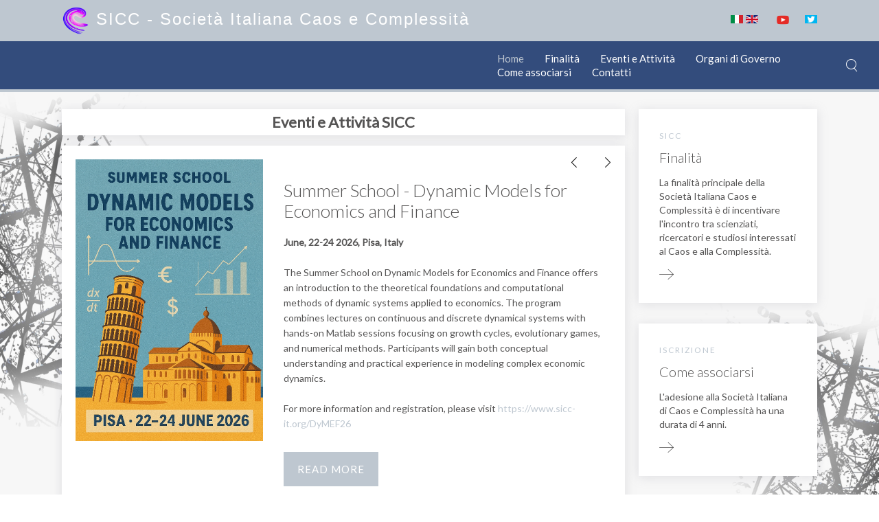

--- FILE ---
content_type: text/html; charset=utf-8
request_url: https://sicc-it.org/it/component/content/article/21-sicc/eventi-sponsorizzati-sicc/126-acndc24?Itemid=101
body_size: 5177
content:
<!DOCTYPE HTML>
<html lang="it-it" dir="ltr"  data-config='{"twitter":0,"plusone":0,"facebook":0,"style":"material"}'>

<head>
<meta charset="utf-8">
<meta http-equiv="X-UA-Compatible" content="IE=edge">
<meta name="viewport" content="width=device-width, initial-scale=1">
<base href="https://sicc-it.org/it/component/content/article/21-sicc/eventi-sponsorizzati-sicc/126-acndc24" />
	<meta name="author" content="Alessandro Colombo" />
	<meta name="description" content="Società Italiana Caos e Complessità" />
	<meta name="generator" content="Joomla! - Open Source Content Management" />
	<title>Società Italiana Caos e Complessità</title>
	<link href="https://sicc-it.org/it/component/search/?Itemid=107&amp;id=126:acndc24&amp;format=opensearch" rel="search" title="Vai Società Italiana Caos e Complessità" type="application/opensearchdescription+xml" />
	<link href="https://sicc-it.org/it/component/search/?Itemid=101&amp;id=126:acndc24&amp;format=opensearch" rel="search" title="Vai Società Italiana Caos e Complessità" type="application/opensearchdescription+xml" />
	<link href="/templates/yoo_monday/favicon.ico" rel="shortcut icon" type="image/vnd.microsoft.icon" />
	<link href="/media/mod_falang/css/template.css" rel="stylesheet" type="text/css" />
	<script src="/media/jui/js/jquery.min.js?d82382bb1194999bcb2ee4b3c64c8fc2" type="text/javascript"></script>
	<script src="/media/jui/js/jquery-noconflict.js?d82382bb1194999bcb2ee4b3c64c8fc2" type="text/javascript"></script>
	<script src="/media/jui/js/jquery-migrate.min.js?d82382bb1194999bcb2ee4b3c64c8fc2" type="text/javascript"></script>
	<script src="/media/jui/js/bootstrap.min.js?d82382bb1194999bcb2ee4b3c64c8fc2" type="text/javascript"></script>
	<script src="/media/widgetkit/uikit-038576e1.js" type="text/javascript"></script>
	<script src="/media/widgetkit/wk-scripts-07389d52.js" type="text/javascript"></script>
	<link rel="alternate" href="https://sicc-it.org/it/component/content/article/21-sicc/eventi-sponsorizzati-sicc/126-acndc24?Itemid=101" hreflang="it" />
	<link rel="alternate" href="https://sicc-it.org/it/component/content/article/21-sicc/eventi-sponsorizzati-sicc/126-acndc24?Itemid=101"  hreflang="x-default" />
	<link rel="alternate" href="https://sicc-it.org/en/component/content/article/21-sicc/eventi-sponsorizzati-sicc/126-acndc24?Itemid=101" hreflang="en" />

<link rel="apple-touch-icon-precomposed" href="/templates/yoo_monday/apple_touch_icon.png">
<link rel="stylesheet" href="/templates/yoo_monday/styles/material/css/bootstrap.css">
<link rel="stylesheet" href="/templates/yoo_monday/styles/material/css/theme.css">
<link rel="stylesheet" href="/templates/yoo_monday/css/custom.css">
<script src="/templates/yoo_monday/warp/vendor/uikit/js/uikit.js"></script>
<script src="/templates/yoo_monday/warp/vendor/uikit/js/components/autocomplete.js"></script>
<script src="/templates/yoo_monday/warp/vendor/uikit/js/components/search.js"></script>
<script src="/templates/yoo_monday/warp/vendor/uikit/js/components/tooltip.js"></script>
<script src="/templates/yoo_monday/warp/vendor/uikit/js/components/sticky.js"></script>
<script src="/templates/yoo_monday/warp/js/social.js"></script>
<script src="/templates/yoo_monday/js/theme.js"></script>
</head>

<body class="tm-sidebar-b-right tm-sidebars-1  tm-isblog">

        <div class="tm-toolbar">
        <div class="uk-container uk-container-center uk-clearfix">

                        <div class="uk-float-left"><div class="uk-panel">
	<p><img style="padding: 0px 10px 0px 0px;" src="/images/logo-sicc-small.png" alt="" width="50" />SICC<span class="hidden-phone"> - Società Italiana Caos e Complessità</span></p>
<div id="gtx-trans" style="position: absolute; left: 309px; top: 65.375px;"> </div></div></div>
            
                        <div class="uk-float-right"><div class="uk-panel">
	<div><a href="https://twitter.com/sicc_it" target="_blank"><img style="float: right; margin-left: 20px;" src="/images/Twitter-Download-PNG.png" alt="" width="18" height="12" /></a> <a href="https://www.youtube.com/channel/UCUzeN2d6uDMGGX_uatag5xg" target="_blank"><img style="float: right; margin-left: 20px; position: relative; top: -5px;" src="/images/youtube_download.png" alt="" width="24" /></a></div></div>
<div class="uk-panel">


<div class="mod-languages ">

    


<ul class="lang-inline">
    
        
        <!-- >>> [FREE] >>> -->
                    <li class="lang-active" dir="ltr">
                                    <a href="/it/component/content/article/21-sicc/eventi-sponsorizzati-sicc/126-acndc24?Itemid=101">
                                                    <img src="/media/mod_falang/images/it.gif" alt="Italiano" title="Italiano" />                                                                    </a>
                            </li>
                <!-- <<< [FREE] <<< -->
    
        
        <!-- >>> [FREE] >>> -->
                    <li class="" dir="ltr">
                                    <a href="/en/component/content/article/21-sicc/eventi-sponsorizzati-sicc/126-acndc24?Itemid=101">
                                                    <img src="/media/mod_falang/images/en.gif" alt="English (UK)" title="English (UK)" />                                                                    </a>
                            </li>
                <!-- <<< [FREE] <<< -->
    </ul>

</div>
</div></div>
                    </div>
    </div>
    
        <div class="tm-navbar"  >

        <div class="uk-navbar">
    <div class="tm-headerbar tm-headerbar-default uk-container uk-container-center uk-flex uk-flex-space-between">
        <div class="uk-flex uk-flex-middle">

            
            
                        <nav class="uk-visible-large">
                <ul class="uk-navbar-nav uk-hidden-small">
<li class="uk-active"><a href="/it/">Home</a></li><li><a href="/it/finalita">Finalità</a></li><li><a href="/it/eventi-e-attivita">Eventi e Attività</a></li><li><a href="/it/organi-di-governo">Organi di Governo</a></li><li><a href="/it/come-associarsi">Come associarsi</a></li><li><a href="/it/contatti">Contatti</a></li></ul>            </nav>
                    </div>
                            <div class="uk-flex uk-flex-middle uk-flex-right">
                                        <div class="uk-visible-large">
                        
<form id="search-40-697556bccc7ad" class="uk-search" action="/it/component/content/?Itemid=101" method="post" data-uk-search="{'source': '/it/component/search/?tmpl=raw&amp;type=json&amp;ordering=&amp;searchphrase=all', 'param': 'searchword', 'msgResultsHeader': 'Risultati della ricerca', 'msgMoreResults': 'Altri risultati', 'msgNoResults': 'Nessun risultato trovato', flipDropdown: 1}">
	<input class="uk-search-field" type="text" name="searchword" placeholder="cerca...">
	<input type="hidden" name="task"   value="search">
	<input type="hidden" name="option" value="com_search">
	<input type="hidden" name="Itemid" value="107">
</form>
                    </div>
                                    </div>

                                    <a href="#offcanvas" class="uk-navbar-toggle uk-hidden-large" data-uk-offcanvas></a>
                                </div>
</div>

    </div>
    
    <div class="uk-container uk-container-center">

        
        
        
        
                <div id="tm-main" class="uk-grid" data-uk-grid-match data-uk-grid-margin>

                        <div class="tm-main uk-width-large-3-4 uk-flex-order-last">

                                <section id="tm-main-top" class="tm-main-top uk-grid" data-uk-grid-match="{target:'> div > .uk-panel'}" data-uk-grid-margin><div class="uk-width-1-1">
	<div class="uk-panel uk-text-center">
	<h3 class="uk-panel uk-panel-box" style="font-style: bold; margin: 0px; padding: 5px 0px 5px 0px; text-align: center;"><strong>Eventi e Attività SICC</strong></h3>
<p>
<div id="wk-5d6" class="tm-slideshow-panel-monday  ">
    <div class="uk-panel uk-panel-box uk-padding-remove">

                <div class="uk-grid uk-grid-collapse uk-grid-match " data-uk-grid-margin>
            <div class="uk-width-medium-2-3">
        
                <div data-uk-slideshow="{autoplay: true ,autoplayInterval: 2000}">
                    <ul class="uk-slideshow ">
                        
                        
                        <li class="">

                            <div class="uk-panel-body uk-text-left">

                                
                                                                <h3 class="uk-h2 uk-margin-top-remove">

                                                                            <a class="uk-link-reset" href="/DyMEF26" >Summer School - Dynamic Models for Economics and Finance</a>
                                    
                                    
                                </h3>
                                
                                                                <div class=" uk-margin-top"><div><b>June, 22-24 2026, Pisa, Italy</b></div>
<div> </div>
<div>The Summer School on Dynamic Models for Economics and Finance offers an introduction to the theoretical foundations and computational methods of dynamic systems applied to economics. The program combines lectures on continuous and discrete dynamical systems with hands-on Matlab sessions focusing on growth cycles, evolutionary games, and numerical methods. Participants will gain both conceptual understanding and practical experience in modeling complex economic dynamics.</div>
<div> </div>
<div>For more information and registration, please visit <a href="https://www.sicc-it.org/DyMEF26">https://www.sicc-it.org/DyMEF26</a></div></div>
                                
                                                                <p class="uk-margin-bottom-remove uk-margin-large-top"><a class="uk-button uk-button-large uk-button-primary" href="/DyMEF26">Read more</a></p>
                                
                            </div>

                        </li>

                                        </ul>

                                        <div class="uk-position-top-right ">
                            <a href="#" class="uk-slidenav uk-slidenav-contrast uk-slidenav-previous" data-uk-slideshow-item="previous"></a>
                            <a href="#" class="uk-slidenav uk-slidenav-contrast uk-slidenav-next" data-uk-slideshow-item="next"></a>
                    </div>
                    
                </div>

                    </div>

            <div class="uk-width-medium-1-3 uk-flex-order-first-medium uk-text-center">
                
<div class="tm-slide-media uk-position-relative" data-uk-slideshow="{autoplay: true ,autoplayInterval: 2000}">

    <ul class="uk-slideshow ">
        
            <li style="min-height: px;">
                <img src="/images/DyMEF26-flyer.png" alt="Summer School - Dynamic Models for Economics and Finance">            </li>

            </ul>

</div>
            </div>
        </div>
        
    </div>
</div>

<script>

    (function($){

        var settings   = {"panel":"box","slidenav":"top-right","nav_contrast":true,"animation":"fade","slices":"15","duration":"500","autoplay":true,"interval":"2000","autoplay_pause":true,"kenburns":false,"kenburns_animation":"","kenburns_duration":"15","fullscreen":false,"min_height":"","media":true,"image_width":"auto","image_height":"auto","media_align":"left","media_width":"1-3","media_breakpoint":"medium","content_align":false,"title":true,"content":true,"title_size":"h2","content_size":"","text_align":"left","link":true,"link_style":"primary-large","link_text":"Read more","badge":true,"badge_style":"badge","link_target":false,"class":"","id":"5d6","tags":{"1":{"name":"People","color":"tm-tag-1"},"2":{"name":"Agency","color":"tm-tag-2"},"3":{"name":"Marketing","color":"tm-tag-3"},"4":{"name":"Events","color":"tm-tag-4"},"5":{"name":"","color":"tm-tag-1"},"6":{"name":"","color":"tm-tag-1"},"7":{"name":"","color":"tm-tag-1"},"8":{"name":"","color":"tm-tag-1"},"9":{"name":"","color":"tm-tag-1"},"10":{"name":"","color":"tm-tag-1"}}},
            container  = $('#wk-5d6'),
            slideshows = container.find('[data-uk-slideshow]');

        if (slideshows.length > 1) {
            container.on('beforeshow.uk.slideshow', function(e, next) {
                slideshows.not(next.closest('[data-uk-slideshow]')[0]).data('slideshow').show(next.index());
            });
        }

        if (settings.autoplay && settings.autoplay_pause) {

            container.on({
                mouseenter: function() {
                    slideshows.each(function(){
                        $(this).data('slideshow').stop();
                    });
                },
                mouseleave: function() {
                    slideshows.each(function(){
                        $(this).data('slideshow').start();
                    });
                }
            });
        }

    })(jQuery);

</script>
</p></div><div class="uk-panel uk-text-center">
	<h3 class="uk-panel uk-panel-box" style="font-style: bold; margin: 0px; padding: 5px 0px 5px 0px; text-align: center;"><strong>Eventi sponsorizzati SICC</strong></h3>
<p>
<div id="wk-540" class="tm-slideshow-panel-monday  ">
    <div class="uk-panel uk-panel-box uk-padding-remove">

                <div class="uk-grid uk-grid-collapse uk-grid-match " data-uk-grid-margin>
            <div class="uk-width-medium-2-3">
        
                <div data-uk-slideshow="{autoplay: true ,autoplayInterval: 2500}">
                    <ul class="uk-slideshow ">
                        
                        
                        <li class="">

                            <div class="uk-panel-body uk-text-left">

                                
                                                                <h3 class="uk-h2 uk-margin-top-remove">

                                                                            <a class="uk-link-reset" href="https://ntml.lakecomoschool.org/" >Complex networks: theory, methods, and applications (10th edition)</a>
                                    
                                    
                                </h3>
                                
                                                                <div class=" uk-margin-top"><p><strong style="box-sizing: border-box; border: 0px; font-family: inherit; font-style: inherit; margin: 0px; outline: 0px; padding: 0px; vertical-align: baseline;">May 18-22, 2026 - Villa del Grumello, Como, Italy</strong></p>
<p><strong style="box-sizing: border-box; border: 0px; font-family: inherit; font-style: inherit; margin: 0px; outline: 0px; padding: 0px; vertical-align: baseline;">Many real systems can be modeled as networks</strong>, where the elements of the system are nodes and interactions between elements are edges. An even larger set of systems can be modeled using <strong style="box-sizing: border-box; border: 0px; font-family: inherit; font-style: inherit; margin: 0px; outline: 0px; padding: 0px; vertical-align: baseline;">dynamical processes on networks</strong>, which are in turn affected by the dynamics. Networks thus represent the backbone of many <strong style="box-sizing: border-box; border: 0px; font-family: inherit; font-style: inherit; margin: 0px; outline: 0px; padding: 0px; vertical-align: baseline;">complex systems</strong>, and their theoretical and computational analysis makes it possible to gain insights into numerous applications. <strong style="box-sizing: border-box; border: 0px; font-family: inherit; font-style: inherit; margin: 0px; outline: 0px; padding: 0px; vertical-align: baseline;">Networks permeate almost every conceivable discipline </strong>—including sociology, transportation, economics and finance, biology, and myriad others — and the study of “network science” has thus become a crucial component of modern scientific education.</p>
<p>The school “<strong style="box-sizing: border-box; border: 0px; font-family: inherit; font-style: inherit; margin: 0px; outline: 0px; padding: 0px; vertical-align: baseline;">Complex Networks: Theory, Methods, and Applications</strong>” offers a succinct education in network science. It is open to all aspiring scholars in any area of science or engineering who wish to study networks of any kind (whether theoretical or applied), and it is especially addressed to <strong style="box-sizing: border-box; border: 0px; font-family: inherit; font-style: inherit; margin: 0px; outline: 0px; padding: 0px; vertical-align: baseline;">doctoral students</strong> and <strong style="box-sizing: border-box; border: 0px; font-family: inherit; font-style: inherit; margin: 0px; outline: 0px; padding: 0px; vertical-align: baseline;">young postdoctoral scholars</strong>. The aim of the school is to deepen into both theoretical developments and applications in targeted fields.</p>
<p><strong>DEADLINE FOR APPLICATION: February 16, 2026 (firm deadline)</strong></p></div>
                                
                                                                <p class="uk-margin-bottom-remove uk-margin-large-top"><a class="uk-button uk-button-large uk-button-primary" href="https://ntml.lakecomoschool.org/">Read more</a></p>
                                
                            </div>

                        </li>

                                        </ul>

                                        <div class="uk-position-top-right ">
                            <a href="#" class="uk-slidenav uk-slidenav-contrast uk-slidenav-previous" data-uk-slideshow-item="previous"></a>
                            <a href="#" class="uk-slidenav uk-slidenav-contrast uk-slidenav-next" data-uk-slideshow-item="next"></a>
                    </div>
                    
                </div>

                    </div>

            <div class="uk-width-medium-1-3 uk-flex-order-first-medium uk-text-center">
                
<div class="tm-slide-media uk-position-relative" data-uk-slideshow="{autoplay: true ,autoplayInterval: 2500}">

    <ul class="uk-slideshow ">
        
            <li style="min-height: px;">
                <img src="/images/como_school.jpg" alt="Complex networks: theory, methods, and applications (10th edition)">            </li>

            </ul>

</div>
            </div>
        </div>
        
    </div>
</div>

<script>

    (function($){

        var settings   = {"panel":"box","slidenav":"top-right","nav_contrast":true,"animation":"fade","slices":"15","duration":"500","autoplay":true,"interval":"2500","autoplay_pause":true,"kenburns":false,"kenburns_animation":"","kenburns_duration":"15","fullscreen":false,"min_height":"","media":true,"image_width":"auto","image_height":"auto","media_align":"left","media_width":"1-3","media_breakpoint":"medium","content_align":false,"title":true,"content":true,"title_size":"h2","content_size":"","text_align":"left","link":true,"link_style":"primary-large","link_text":"Read more","badge":true,"badge_style":"badge","link_target":false,"class":"","id":"540","tags":{"1":{"name":"People","color":"tm-tag-1"},"2":{"name":"Agency","color":"tm-tag-2"},"3":{"name":"Marketing","color":"tm-tag-3"},"4":{"name":"Events","color":"tm-tag-4"},"5":{"name":"","color":"tm-tag-1"},"6":{"name":"","color":"tm-tag-1"},"7":{"name":"","color":"tm-tag-1"},"8":{"name":"","color":"tm-tag-1"},"9":{"name":"","color":"tm-tag-1"},"10":{"name":"","color":"tm-tag-1"}}},
            container  = $('#wk-540'),
            slideshows = container.find('[data-uk-slideshow]');

        if (slideshows.length > 1) {
            container.on('beforeshow.uk.slideshow', function(e, next) {
                slideshows.not(next.closest('[data-uk-slideshow]')[0]).data('slideshow').show(next.index());
            });
        }

        if (settings.autoplay && settings.autoplay_pause) {

            container.on({
                mouseenter: function() {
                    slideshows.each(function(){
                        $(this).data('slideshow').stop();
                    });
                },
                mouseleave: function() {
                    slideshows.each(function(){
                        $(this).data('slideshow').start();
                    });
                }
            });
        }

    })(jQuery);

</script>
</p></div></div>
                </section>
                
                
                                <section id="tm-main-bottom" class="tm-main-bottom uk-grid" data-uk-grid-match="{target:'> div > .uk-panel'}" data-uk-grid-margin>
                    
<div class="uk-width-1-1 uk-width-medium-1-2"><div class="uk-panel uk-panel-box uk-panel-header">
	<h3 class="uk-panel-title">Archivio eventi</h3>
<p style="line-height: 22px; margin-top: 30px;">Accedi all'archivio degli ultimi eventi: </p>
<p style="&quot;line-height: 22px;"><a href="/archivio-eventi">Eventi SICC &gt;&gt;&gt;</a></p>
<p style="&quot;line-height: 22px;"><a href="/archivio-eventi">Eventi sponsorizzati SICC &gt;&gt;&gt;</a></p>
<p style="&quot;line-height: 22px;"><a href="/archivio-eventi">Altri eventi &gt;&gt;&gt;</a></p></div></div>

<div class="uk-width-1-1 uk-width-medium-1-2"><div class="uk-panel uk-panel-box uk-panel-header">
	<h3 class="uk-panel-title">Ultimo tweet di SICC</h3>
<p><a class="twitter-timeline" href="https://twitter.com/SICC_IT" data-tweet-limit="1">SICC TWEETS</a></p>
<p> 
<p><script async src="//platform.twitter.com/widgets.js" charset="utf-8"></script></p> 
</p></div></div>
                </section>
                
            </div>
            
                                                            <aside class="tm-sidebar-b uk-width-large-1-4 uk-flex-order-last"><div class="uk-panel">
<div id="wk-gridb45" class="tm-grid-monday uk-grid-width-1-1 uk-grid-width-small-1-1 uk-grid-width-medium-1-1 uk-grid-width-large-1-1 uk-grid uk-grid-match uk-text-left " data-uk-grid-margin >


    <div>
        <div class="uk-panel uk-panel-box   ">

            
            
            
                        <div class="tm-tag-border"></div>
            
            
                                    <span class="uk-badge">SICC</span>
                
                                <h3 class="uk-h4 uk-margin-top-remove">

                                            <a class="uk-link-reset" href="/finalita">Finalità</a>
                    
                    
                </h3>
                
                
                                <div class="uk-margin">La finalità principale della Società Italiana Caos e Complessità è di incentivare l'incontro tra scienziati, ricercatori e studiosi interessati al Caos e alla Complessità. 
</div>
                
                
                                <p><a class="tm-button-arrow" href="/finalita"></a></p>
                
            
            
        </div>
    </div>


</div>

<script>
(function($){
    // get the images of the grid and replace it by a canvas of the same size to fix the problem with overlapping images on load.
    $('img[width][height]:not(.uk-overlay-panel)', $('#wk-gridb45')).each(function() {

        var $img = $(this);

        if (this.width == 'auto' || this.height == 'auto' || !$img.is(':visible')) {
            return;
        }

        var $canvas = $('<canvas class="uk-responsive-width"></canvas>').attr({width:$img.attr('width'), height:$img.attr('height')}),
            img = new Image;

        $img.css('display', 'none').after($canvas);

        img.onload = function(){
            $canvas.remove();
            $img.css('display', '');
        };

        img.src = this.src;
    });

})(jQuery);
</script>
</div>
<div class="uk-panel">
<div id="wk-gridef5" class="tm-grid-monday uk-grid-width-1-1 uk-grid-width-small-1-1 uk-grid-width-medium-1-1 uk-grid-width-large-1-1 uk-grid uk-grid-match uk-text-left " data-uk-grid-margin >


    <div>
        <div class="uk-panel uk-panel-box   ">

            
            
            
                        <div class="tm-tag-border"></div>
            
            
                                    <span class="uk-badge">Iscrizione</span>
                
                                <h3 class="uk-h4 uk-margin-top-remove">

                                            <a class="uk-link-reset" href="/come-associarsi">Come associarsi</a>
                    
                    
                </h3>
                
                
                                <div class="uk-margin">L'adesione alla Società Italiana di Caos e Complessità ha una durata di 4 anni.
</div>
                
                
                                <p><a class="tm-button-arrow" href="/come-associarsi"></a></p>
                
            
            
        </div>
    </div>


</div>

<script>
(function($){
    // get the images of the grid and replace it by a canvas of the same size to fix the problem with overlapping images on load.
    $('img[width][height]:not(.uk-overlay-panel)', $('#wk-gridef5')).each(function() {

        var $img = $(this);

        if (this.width == 'auto' || this.height == 'auto' || !$img.is(':visible')) {
            return;
        }

        var $canvas = $('<canvas class="uk-responsive-width"></canvas>').attr({width:$img.attr('width'), height:$img.attr('height')}),
            img = new Image;

        $img.css('display', 'none').after($canvas);

        img.onload = function(){
            $canvas.remove();
            $img.css('display', '');
        };

        img.src = this.src;
    });

})(jQuery);
</script>
</div></aside>
                        
        </div>
        
        
        
        
        
    </div>

        <div id="tm-block-footer" class=" uk-block-secondary tm-block-padding-collapse uk-block tm-block-footer-bg">
        <div class="uk-container uk-container-center">
            <section class=" tm-block-footer uk-grid" data-uk-grid-match="{target:'> div > .uk-panel'}" data-uk-grid-margin>
<div class="uk-width-1-1"><div class="uk-panel">
	<div class="row-fluid">
<div class="span2"><img style="margin-top: 25px;" src="/images/logo-sicc-footer.png" alt="" width="75" height="75" /></div>
<div class="span10">
<p class="uk-margin-large-top" style="text-align: left;"><strong>Società Italiana Caos e Complessità</strong><br /> c/o Federazione delle Associazioni Scientifiche e Tecniche (FAST) - Piazzale Morandi, 2 - 20121 Milano (MI) - C.F.: 05053481007<br /> Copyright 2016 © SICC.IT</p>
</div>
</div></div></div>
</section>
        </div>
    </div>
    
    
    <footer id="tm-footer" class="tm-footer uk-position-relative ">

        <div class="uk-container uk-container-center">

            <div class="uk-flex uk-flex-middle uk-flex-space-between uk-text-center-small">

                <div class="tm-footer-left">
                                                        </div>

                                <a class="tm-totop-scroller" data-uk-smooth-scroll href="#"></a>
                
                <div class="tm-footer-right">
                                    </div>

                
            </div>

        </div>

    </footer>
    
    
        <div id="offcanvas" class="uk-offcanvas">
        <div class="uk-offcanvas-bar uk-offcanvas-bar-flip"><div class="uk-panel">
<form id="search-175-697556bccee37" class="uk-search" action="/it/component/content/?Itemid=101" method="post" >
	<input class="uk-search-field" type="text" name="searchword" placeholder="cerca...">
	<input type="hidden" name="task"   value="search">
	<input type="hidden" name="option" value="com_search">
	<input type="hidden" name="Itemid" value="101">
</form>
</div>
<ul class="uk-nav uk-nav-offcanvas">
<li class="uk-active"><a href="/it/">Home</a></li><li><a href="/it/finalita">Finalità</a></li><li><a href="/it/eventi-e-attivita">Eventi e Attività</a></li><li><a href="/it/organi-di-governo">Organi di Governo</a></li><li><a href="/it/come-associarsi">Come associarsi</a></li><li><a href="/it/contatti">Contatti</a></li></ul></div>
    </div>
    
</body>
</html>
